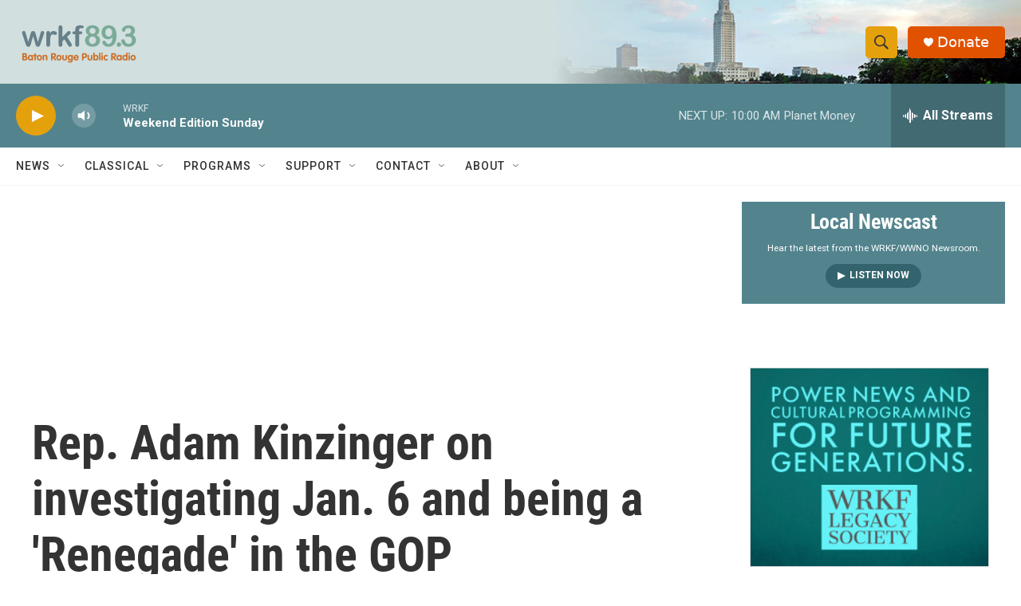

--- FILE ---
content_type: text/html; charset=utf-8
request_url: https://www.google.com/recaptcha/api2/aframe
body_size: 267
content:
<!DOCTYPE HTML><html><head><meta http-equiv="content-type" content="text/html; charset=UTF-8"></head><body><script nonce="2IeY9p9VAZBhNaa_9PVXWQ">/** Anti-fraud and anti-abuse applications only. See google.com/recaptcha */ try{var clients={'sodar':'https://pagead2.googlesyndication.com/pagead/sodar?'};window.addEventListener("message",function(a){try{if(a.source===window.parent){var b=JSON.parse(a.data);var c=clients[b['id']];if(c){var d=document.createElement('img');d.src=c+b['params']+'&rc='+(localStorage.getItem("rc::a")?sessionStorage.getItem("rc::b"):"");window.document.body.appendChild(d);sessionStorage.setItem("rc::e",parseInt(sessionStorage.getItem("rc::e")||0)+1);localStorage.setItem("rc::h",'1769960909194');}}}catch(b){}});window.parent.postMessage("_grecaptcha_ready", "*");}catch(b){}</script></body></html>